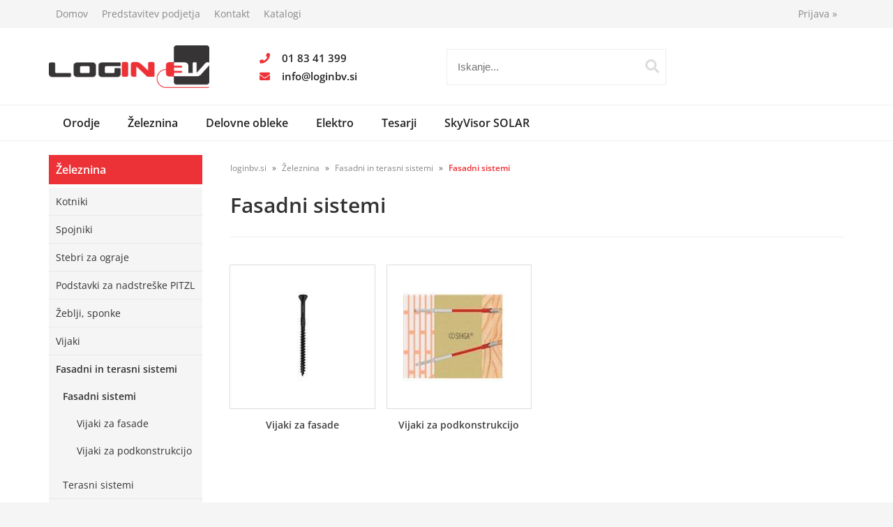

--- FILE ---
content_type: text/html; charset=utf-8
request_url: https://www.loginbv.si/katalog/146/fasadni-sistemi
body_size: 20905
content:

<!DOCTYPE html>
<html lang='sl' data-shoptype='B2B' data-skin='loginbv' data-userstatus='anonymous'>

<head><meta charset="UTF-8" />
    <meta name="viewport" content='width=device-width, initial-scale=1'/>
    <meta name='mobile-web-app-capable' content='yes'>
<meta name='apple-mobile-web-app-status-bar-style' content='black-translucent'>
<meta name='robots' content='index, follow' /><meta name='Googlebot' content='follow' /><meta name="fragment" content="!"><link rel="canonical" href="https://www.loginbv.si/katalog/146/fasadni-sistemi" />

    <!--[if IE]><meta http-equiv="X-UA-Compatible" content="IE=Edge" /><![endif]-->
    <style>@font-face{font-family:'Open Sans';font-style:normal;font-weight:300;src:url('/css/fonts/open-sans-v27-latin-ext_latin-300.eot');src:local(''),url('/css/fonts/open-sans-v27-latin-ext_latin-300.eot?#iefix') format('embedded-opentype'),url('/css/fonts/open-sans-v27-latin-ext_latin-300.woff2') format('woff2'),url('/css/fonts/open-sans-v27-latin-ext_latin-300.woff') format('woff'),url('/css/fonts/open-sans-v27-latin-ext_latin-300.ttf') format('truetype'),url('/css/fonts/open-sans-v27-latin-ext_latin-300.svg#OpenSans') format('svg')}@font-face{font-family:'Open Sans';font-style:normal;font-weight:500;src:url('/css/fonts/open-sans-v27-latin-ext_latin-500.eot');src:local(''),url('/css/fonts/open-sans-v27-latin-ext_latin-500.eot?#iefix') format('embedded-opentype'),url('/css/fonts/open-sans-v27-latin-ext_latin-500.woff2') format('woff2'),url('/css/fonts/open-sans-v27-latin-ext_latin-500.woff') format('woff'),url('/css/fonts/open-sans-v27-latin-ext_latin-500.ttf') format('truetype'),url('/css/fonts/open-sans-v27-latin-ext_latin-500.svg#OpenSans') format('svg')}@font-face{font-family:'Open Sans';font-style:normal;font-weight:400;src:url('/css/fonts/open-sans-v27-latin-ext_latin-regular.eot');src:local(''),url('/css/fonts/open-sans-v27-latin-ext_latin-regular.eot?#iefix') format('embedded-opentype'),url('/css/fonts/open-sans-v27-latin-ext_latin-regular.woff2') format('woff2'),url('/css/fonts/open-sans-v27-latin-ext_latin-regular.woff') format('woff'),url('/css/fonts/open-sans-v27-latin-ext_latin-regular.ttf') format('truetype'),url('/css/fonts/open-sans-v27-latin-ext_latin-regular.svg#OpenSans') format('svg')}@font-face{font-family:'Open Sans';font-style:normal;font-weight:600;src:url('/css/fonts/open-sans-v27-latin-ext_latin-600.eot');src:local(''),url('/css/fonts/open-sans-v27-latin-ext_latin-600.eot?#iefix') format('embedded-opentype'),url('/css/fonts/open-sans-v27-latin-ext_latin-600.woff2') format('woff2'),url('/css/fonts/open-sans-v27-latin-ext_latin-600.woff') format('woff'),url('/css/fonts/open-sans-v27-latin-ext_latin-600.ttf') format('truetype'),url('/css/fonts/open-sans-v27-latin-ext_latin-600.svg#OpenSans') format('svg')}@font-face{font-family:'Open Sans';font-style:normal;font-weight:700;src:url('/css/fonts/open-sans-v27-latin-ext_latin-700.eot');src:local(''),url('/css/fonts/open-sans-v27-latin-ext_latin-700.eot?#iefix') format('embedded-opentype'),url('/css/fonts/open-sans-v27-latin-ext_latin-700.woff2') format('woff2'),url('/css/fonts/open-sans-v27-latin-ext_latin-700.woff') format('woff'),url('/css/fonts/open-sans-v27-latin-ext_latin-700.ttf') format('truetype'),url('/css/fonts/open-sans-v27-latin-ext_latin-700.svg#OpenSans') format('svg')}@font-face{font-family:'Open Sans';font-style:normal;font-weight:800;src:url('/css/fonts/open-sans-v27-latin-ext_latin-800.eot');src:local(''),url('/css/fonts/open-sans-v27-latin-ext_latin-800.eot?#iefix') format('embedded-opentype'),url('/css/fonts/open-sans-v27-latin-ext_latin-800.woff2') format('woff2'),url('/css/fonts/open-sans-v27-latin-ext_latin-800.woff') format('woff'),url('/css/fonts/open-sans-v27-latin-ext_latin-800.ttf') format('truetype'),url('/css/fonts/open-sans-v27-latin-ext_latin-800.svg#OpenSans') format('svg')}</style><link href="/css/general?v=oxiBuRuXMVPx2A_JkTdsFLxtJCq60SIPHZCEwxXvfwM1" rel="stylesheet"/>

    <script>function docReady(fn){ if (document.readyState==="complete" || document.readyState==="interactive"){ setTimeout(fn,1); } else { document.addEventListener("DOMContentLoaded",fn); } }</script>
    <link rel='shortcut icon' href='/skin/loginbv/favicon.ico' /><!-- Global site tag (gtag.js) -->
                                    <script async src='https://www.googletagmanager.com/gtag/js?id=G-8LLNM56WHJ'></script>
                                    <script>
                                      window.dataLayer = window.dataLayer || [];
                                      function gtag(){dataLayer.push(arguments);}
                                      gtag('js', new Date());
                                      gtag('config', 'G-8LLNM56WHJ');
                                    </script><meta property="og:title" content="Fasadni sistemi - Fasadni in terasni sistemi - Železnina - veleprodaja elektro in tehničnega materiala" /><meta property="og:type" content="website" /><meta property="og:site_name" content="LOGIN BV d.o.o." /><meta property="og:url" content="https://www.loginbv.si/katalog/146/fasadni-sistemi" /><meta property="og:description" content="Smo zastopniki številnih priznanih podjetij, ponujamo Vam celovito ponudbo orodja in potrošnih materialov." /><title>
	Fasadni sistemi - Fasadni in terasni sistemi - Železnina - veleprodaja elektro in tehničnega materiala
</title><meta name="description" content="Smo zastopniki številnih priznanih podjetij, ponujamo Vam celovito ponudbo orodja in potrošnih materialov." /><meta name="keywords" content="Fasadni,sistemi,Fasadni,in,terasni,sistemi,Železnina" /></head>
<body id="Body1" class="bodyProducts">

<nav id='sidebar' style='display:none'>
<ul class='sidebarTop'></ul>
<ul class='headernav'></ul>
<ul id='sidebarCategories'><li><a Class='expandable' href='javascript:'></a><a class='toplevel hasChilds dynamic' href='/katalog/50/orodje' data-id='50' title='Orodje'>Orodje</a>
<ul><li><a Class='expandable' href='javascript:'></a><a class='hasChilds dynamic' href='/katalog/51/rocno-orodje' data-id='51' title='Ročno orodje'>Ročno orodje</a>
<ul><li><a Class='expandable' href='javascript:'></a><a class='hasChilds dynamic' href='/katalog/153/nastavki-biti' data-id='153' title='Nastavki-biti'>Nastavki-biti</a>
<ul><li><a href='/katalog/154/inox-nastavki' data-id='154' title='Inox nastavki'>Inox nastavki</a></li>
<li><a href='/katalog/168/nastavki-biti' data-id='168' title='Nastavki biti'>Nastavki biti</a></li>
</ul>
</li>
<li><a href='/katalog/170/oznacevalne-vrvice' data-id='170' title='Označevalne vrvice'>Označevalne vrvice</a></li>
<li><a href='/katalog/171/plosce-za-podkladanje' data-id='171' title='Plošče za podkladanje'>Plošče za podkladanje</a></li>
<li><a href='/katalog/363/izvijaci' data-id='363' title='Izvijači'>Izvijači</a></li>
</ul>
</li>
<li><a Class='expandable' href='javascript:'></a><a class='hasChilds dynamic' href='/katalog/54/mafell' data-id='54' title='Mafell'>Mafell</a>
<ul><li><a Class='expandable' href='javascript:'></a><a class='hasChilds dynamic' href='/katalog/282/zaganje' data-id='282' title='Žaganje'>Žaganje</a>
<ul><li><a href='/katalog/283/vbodna-zaga' data-id='283' title='Vbodna žaga'>Vbodna žaga</a></li>
<li><a href='/katalog/284/vodila-dodatki' data-id='284' title='Vodila, dodatki'>Vodila, dodatki</a></li>
<li><a href='/katalog/300/celilne-krozne-zage' data-id='300' title='Čelilne krožne žage'>Čelilne krožne žage</a></li>
<li><a href='/katalog/301/potopne-zage' data-id='301' title='Potopne žage'>Potopne žage</a></li>
<li><a href='/katalog/302/mobilni-samohodni-sistem' data-id='302' title='Mobilni samohodni sistem'>Mobilni samohodni sistem</a></li>
<li><a href='/katalog/303/rocne-krozne-zage-rez-lt-85mm' data-id='303' title='Ročne krožne žage rez &lt; 85mm'>Ročne krožne žage rez < 85mm</a></li>
<li><a href='/katalog/304/rocne-krozne-zage-rez-gt105mm' data-id='304' title='Ročne krožne žage rez &gt;105mm'>Ročne krožne žage rez >105mm</a></li>
<li><a href='/katalog/309/tesarske-verizne-zage' data-id='309' title='Tesarske verižne žage'>Tesarske verižne žage</a></li>
<li><a href='/katalog/312/prenosna-tracna-zaga' data-id='312' title='Prenosna tračna žaga'>Prenosna tračna žaga</a></li>
<li><a href='/katalog/314/mizne-univerzalne-potezne-zage' data-id='314' title='Mizne univerzalne potezne žage'>Mizne univerzalne potezne žage</a></li>
<li><a href='/katalog/315/zaga-za-izolacijo' data-id='315' title='Žaga za izolacijo'>Žaga za izolacijo</a></li>
</ul>
</li>
<li><a Class='expandable' href='javascript:'></a><a class='hasChilds dynamic' href='/katalog/316/vrtanje' data-id='316' title='Vrtanje'>Vrtanje</a>
<ul><li><a href='/katalog/317/moznicenje' data-id='317' title='Mozničenje'>Mozničenje</a></li>
<li><a href='/katalog/318/baterijski-vijacnik-vrtalnik' data-id='318' title='Baterijski vijačnik/vrtalnik'>Baterijski vijačnik/vrtalnik</a></li>
<li><a href='/katalog/319/stojalo-za-vrtanje' data-id='319' title='Stojalo za vrtanje'>Stojalo za vrtanje</a></li>
<li><a href='/katalog/320/tesarski-vrtalniki' data-id='320' title='Tesarski vrtalniki'>Tesarski vrtalniki</a></li>
<li><a href='/katalog/321/pribor-moznicenje' data-id='321' title='Pribor mozničenje'>Pribor mozničenje</a></li>
<li><a href='/katalog/322/pribor-za-vrtalnike' data-id='322' title='Pribor za vrtalnike'>Pribor za vrtalnike</a></li>
</ul>
</li>
<li><a href='/katalog/323/brusenje' data-id='323' title='Brušenje'>Brušenje</a></li>
<li><a href='/katalog/324/skobljanje' data-id='324' title='Skobljanje'>Skobljanje</a></li>
<li><a Class='expandable' href='javascript:'></a><a class='hasChilds dynamic' href='/katalog/325/rezkanje' data-id='325' title='Rezkanje'>Rezkanje</a>
<ul><li><a href='/katalog/326/lamelni-utorni-rezkar' data-id='326' title='Lamelni utorni rezkar'>Lamelni utorni rezkar</a></li>
<li><a href='/katalog/327/rocni-nadrezakar-lo-65' data-id='327' title='Ročni nadrezakar LO 65'>Ročni nadrezakar LO 65</a></li>
<li><a href='/katalog/328/utorni-rezkarji' data-id='328' title='Utorni rezkarji'>Utorni rezkarji</a></li>
<li><a href='/katalog/329/verizno-dleto-za-kljucavnice' data-id='329' title='Verižno dleto za ključavnice'>Verižno dleto za ključavnice</a></li>
<li><a href='/katalog/330/motorji-za-rezkarje' data-id='330' title='Motorji za rezkarje'>Motorji za rezkarje</a></li>
<li><a href='/katalog/331/rezalec-utorov-kfu' data-id='331' title='Rezalec utorov KFU'>Rezalec utorov KFU</a></li>
<li><a href='/katalog/332/tesarski-utorni-rezkar' data-id='332' title='Tesarski utorni rezkar'>Tesarski utorni rezkar</a></li>
<li><a href='/katalog/333/verizni-rezkar' data-id='333' title='Verižni rezkar'>Verižni rezkar</a></li>
<li><a href='/katalog/334/vodila-za-ls103' data-id='334' title='Vodila za LS103'>Vodila za LS103</a></li>
<li><a href='/katalog/335/strojni-rezkar-zaf' data-id='335' title='Strojni rezkar ZAF'>Strojni rezkar ZAF</a></li>
<li><a href='/katalog/387/celni-rezkar-pf-80' data-id='387' title='Čelni rezkar PF 80'>Čelni rezkar PF 80</a></li>
</ul>
</li>
<li><a href='/katalog/336/arunda-sablone' data-id='336' title='Arunda šablone'>Arunda šablone</a></li>
<li><a href='/katalog/337/industrijski-sesalci' data-id='337' title='Industrijski sesalci'>Industrijski sesalci</a></li>
<li><a Class='expandable' href='javascript:'></a><a class='hasChilds dynamic' href='/katalog/338/lepljenje-robnih-trakov' data-id='338' title='Lepljenje robnih trakov'>Lepljenje robnih trakov</a>
<ul><li><a href='/katalog/339/delovna-miza-bat' data-id='339' title='Delovna miza BAT'>Delovna miza BAT</a></li>
<li><a href='/katalog/340/naprava-za-robni-trak-hit-m' data-id='340' title='Naprava za robni trak HIT-M'>Naprava za robni trak HIT-M</a></li>
</ul>
</li>
</ul>
</li>
<li><a href='/katalog/102/pripomocki-za-tesarje' data-id='102' title='Pripomočki za tesarje'>Pripomočki za tesarje</a></li>
<li><a Class='expandable' href='javascript:'></a><a class='hasChilds dynamic' href='/katalog/135/tjep' data-id='135' title='Tjep'>Tjep</a>
<ul><li><a Class='expandable' href='javascript:'></a><a class='hasChilds dynamic' href='/katalog/19/zabijalne-pistole' data-id='19' title='Zabijalne pištole'>Zabijalne pištole</a>
<ul><li><a href='/katalog/20/zabijalne-pistole-na-zrak' data-id='20' title='Zabijalne pištole na zrak'>Zabijalne pištole na zrak</a></li>
<li><a Class='expandable' href='javascript:'></a><a class='hasChilds dynamic' href='/katalog/21/zabijalne-pistole-na-plin' data-id='21' title='Zabijalne pištole na plin'>Zabijalne pištole na plin</a>
<ul><li><a href='/katalog/134/plin-cistila' data-id='134' title='Plin, čistila'>Plin, čistila</a></li>
<li><a href='/katalog/141/zabijalne-pistole-na-plin' data-id='141' title='Zabijalne pištole na plin'>Zabijalne pištole na plin</a></li>
</ul>
</li>
<li><a href='/katalog/139/zabijalne-pistole-za-sponke' data-id='139' title='Zabijalne pištole za sponke'>Zabijalne pištole za sponke</a></li>
</ul>
</li>
<li><a Class='expandable' href='javascript:'></a><a class='hasChilds dynamic' href='/katalog/136/kompresorji-in-pribor' data-id='136' title='Kompresorji in pribor'>Kompresorji in pribor</a>
<ul><li><a href='/katalog/137/dodatki-za-kompresorje' data-id='137' title='Dodatki za kompresorje'>Dodatki za kompresorje</a></li>
<li><a href='/katalog/140/kompresorji' data-id='140' title='Kompresorji'>Kompresorji</a></li>
</ul>
</li>
</ul>
</li>
<li><a Class='expandable' href='javascript:'></a><a class='hasChilds dynamic' href='/katalog/156/svedri' data-id='156' title='Svedri'>Svedri</a>
<ul><li><a href='/katalog/157/svedri-za-beton-zidaki-ploscice-stresniki' data-id='157' title='Svedri za beton, zidaki, ploščice, strešniki'>Svedri za beton, zidaki, ploščice, strešniki</a></li>
<li><a href='/katalog/180/lesni-svedri' data-id='180' title='Lesni svedri'>Lesni svedri</a></li>
<li><a Class='expandable' href='javascript:'></a><a class='hasChilds dynamic' href='/katalog/384/zagini-listi' data-id='384' title='Žagini listi'>Žagini listi</a>
<ul><li><a href='/katalog/385/zagini-listi-za-vbodne-zage' data-id='385' title='Žagini listi za vbodne žage'>Žagini listi za vbodne žage</a></li>
<li><a href='/katalog/386/zagin-listi-za-sabljaste-zage' data-id='386' title='Žagin listi za sabljaste žage'>Žagin listi za sabljaste žage</a></li>
</ul>
</li>
</ul>
</li>
<li><a href='/katalog/163/vezalniki-rezalniki-za-zelezo' data-id='163' title='Vezalniki, rezalniki za železo'>Vezalniki, rezalniki za železo</a></li>
<li><a href='/katalog/177/graule-zage' data-id='177' title='Graule žage'>Graule žage</a></li>
<li><a Class='expandable' href='javascript:'></a><a class='hasChilds dynamic' href='/katalog/178/sablone-za-lastovicje-repe' data-id='178' title='Šablone za lastovičje repe'>Šablone za lastovičje repe</a>
<ul><li><a href='/katalog/179/ligna-tools' data-id='179' title='Ligna tools'>Ligna tools</a></li>
</ul>
</li>
<li><a Class='expandable' href='javascript:'></a><a class='hasChilds dynamic' href='/katalog/353/predvleke' data-id='353' title='Predvleke'>Predvleke</a>
<ul><li><a href='/katalog/354/predvleke-iz-steklenih-vlaken' data-id='354' title='Predvleke iz steklenih vlaken'>Predvleke iz steklenih vlaken</a></li>
<li><a href='/katalog/355/sredstva-za-lazjo-vleko' data-id='355' title='Sredstva za lažjo vleko'>Sredstva za lažjo vleko</a></li>
<li><a href='/katalog/356/instalacijske-predvleke' data-id='356' title='Inštalacijske predvleke'>Inštalacijske predvleke</a></li>
<li><a href='/katalog/358/palice' data-id='358' title='Palice'>Palice</a></li>
<li><a href='/katalog/362/seti-za-popravila-rez-deli' data-id='362' title='Seti za popravila, rez. deli'>Seti za popravila, rez. deli</a></li>
</ul>
</li>
<li><a href='/katalog/357/kompleti-kovcki' data-id='357' title='Kompleti-kovčki'>Kompleti-kovčki</a></li>
<li><a href='/katalog/359/sistem-za-odvijanje-kablov' data-id='359' title='Sistem za odvijanje kablov'>Sistem za odvijanje kablov</a></li>
<li><a href='/katalog/376/orodje-za-delo-z-izolacijo' data-id='376' title='Orodje za delo z izolacijo'>Orodje za delo z izolacijo</a></li>
<li><a Class='expandable' href='javascript:'></a><a class='hasChilds dynamic' href='/katalog/389/max' data-id='389' title='MAX'>MAX</a>
<ul><li><a href='/katalog/390/zabijalni-aparati-8bar' data-id='390' title='Zabijalni aparati 8bar'>Zabijalni aparati 8bar</a></li>
</ul>
</li>
<li><a href='/katalog/391/qbrick-kovcki-predali' data-id='391' title='Qbrick kovčki, predali'>Qbrick kovčki, predali</a></li>
</ul>
</li>
<li><a Class='expandable on' href='javascript:'></a><a class='toplevel hasChilds dynamic on' href='/katalog/63/zeleznina' data-id='63' title='Železnina'>Železnina</a>
<ul class='expand'><li><a href='/katalog/13/kotniki' data-id='13' title='Kotniki'>Kotniki</a></li>
<li><a href='/katalog/99/spojniki' data-id='99' title='Spojniki'>Spojniki</a></li>
<li><a href='/katalog/100/stebri-za-ograje' data-id='100' title='Stebri za ograje'>Stebri za ograje</a></li>
<li><a href='/katalog/101/podstavki-za-nadstreske-pitzl' data-id='101' title='Podstavki za nadstreške PITZL'>Podstavki za nadstreške PITZL</a></li>
<li><a Class='expandable' href='javascript:'></a><a class='hasChilds dynamic' href='/katalog/116/zeblji-sponke' data-id='116' title='Žeblji, sponke'>Žeblji, sponke</a>
<ul><li><a href='/katalog/117/sponke' data-id='117' title='Sponke'>Sponke</a></li>
<li><a Class='expandable' href='javascript:'></a><a class='hasChilds dynamic' href='/katalog/129/zeblji-v-kolutu-vezava-zica' data-id='129' title='Žeblji v kolutu vezava žica'>Žeblji v kolutu vezava žica</a>
<ul><li><a href='/katalog/131/brez-zascite' data-id='131' title='Brez zaščite'>Brez zaščite</a></li>
<li><a href='/katalog/132/vroce-cinkani' data-id='132' title='Vroče cinkani'>Vroče cinkani</a></li>
<li><a href='/katalog/133/galvansko-cinkani' data-id='133' title='Galvansko cinkani'>Galvansko cinkani</a></li>
</ul>
</li>
<li><a href='/katalog/130/zeblji-vezava-papir' data-id='130' title='Žeblji vezava papir'>Žeblji vezava papir</a></li>
<li><a href='/katalog/138/zeblji-vezava-plastika' data-id='138' title='Žeblji vezava plastika'>Žeblji vezava plastika</a></li>
</ul>
</li>
<li><a Class='expandable' href='javascript:'></a><a class='hasChilds dynamic' href='/katalog/142/vijaki' data-id='142' title='Vijaki'>Vijaki</a>
<ul><li><a Class='expandable' href='javascript:'></a><a class='hasChilds dynamic' href='/katalog/1/lesni-vijaki' data-id='1' title='Lesni vijaki'>Lesni vijaki</a>
<ul><li><a href='/katalog/15/lesni-vijaki-terox' data-id='15' title='Lesni vijaki Terox'>Lesni vijaki Terox</a></li>
<li><a href='/katalog/103/lesni-vijaki-agblue' data-id='103' title='Lesni vijaki AGBlue'>Lesni vijaki AGBlue</a></li>
<li><a href='/katalog/144/vijaki-za-kotnike' data-id='144' title='Vijaki za kotnike'>Vijaki za kotnike</a></li>
<li><a href='/katalog/147/distancni-vijaki' data-id='147' title='Distančni vijaki'>Distančni vijaki</a></li>
<li><a href='/katalog/151/lesni-vijaki-polna-glava' data-id='151' title='Lesni vijaki polna glava'>Lesni vijaki polna glava</a></li>
<li><a href='/katalog/152/inox-lesni-vijaki' data-id='152' title='Inox lesni vijaki'>Inox lesni vijaki</a></li>
<li><a href='/katalog/172/vijaki-za-izolacijo-dvojni-navoj' data-id='172' title='Vijaki za izolacijo; dvojni navoj'>Vijaki za izolacijo; dvojni navoj</a></li>
<li><a href='/katalog/173/lesni-vijaki-vgrezna-glava' data-id='173' title='Lesni vijaki vgrezna glava'>Lesni vijaki vgrezna glava</a></li>
<li><a href='/katalog/181/konstrux-vijaki' data-id='181' title='KonstruX vijaki'>KonstruX vijaki</a></li>
<li><a href='/katalog/388/vijaki-dag' data-id='388' title='Vijaki DAG'>Vijaki DAG</a></li>
</ul>
</li>
<li><a href='/katalog/108/vijaki-za-beton' data-id='108' title='Vijaki za beton'>Vijaki za beton</a></li>
<li><a href='/katalog/143/samovrezni-vijaki' data-id='143' title='Samovrezni vijaki'>Samovrezni vijaki</a></li>
<li><a Class='expandable' href='javascript:'></a><a class='hasChilds dynamic' href='/katalog/159/navojne-palice' data-id='159' title='Navojne palice'>Navojne palice</a>
<ul><li><a href='/katalog/158/navojne-palice-din-976-48' data-id='158' title='Navojne palice DIN 976 4.8'>Navojne palice DIN 976 4.8</a></li>
<li><a href='/katalog/160/navojne-palice-din976-88' data-id='160' title='Navojne palice DIN976 8.8'>Navojne palice DIN976 8.8</a></li>
</ul>
</li>
</ul>
</li>
<li><a Class='expandable on' href='javascript:'></a><a class='hasChilds dynamic on' href='/katalog/145/fasadni-in-terasni-sistemi' data-id='145' title='Fasadni in terasni sistemi'>Fasadni in terasni sistemi</a>
<ul class='expand'><li><a Class='expandable on selected' href='javascript:'></a><a class='hasChilds dynamic on selected' href='/katalog/146/fasadni-sistemi' data-id='146' title='Fasadni sistemi'>Fasadni sistemi</a>
<ul class='expand'><li><a href='/katalog/14/vijaki-za-fasade' data-id='14' title='Vijaki za fasade'>Vijaki za fasade</a></li>
<li><a href='/katalog/155/vijaki-za-podkonstrukcijo' data-id='155' title='Vijaki za podkonstrukcijo'>Vijaki za podkonstrukcijo</a></li>
</ul>
</li>
<li><a Class='expandable' href='javascript:'></a><a class='hasChilds dynamic' href='/katalog/148/terasni-sistemi' data-id='148' title='Terasni sistemi'>Terasni sistemi</a>
<ul><li><a href='/katalog/149/vijaki-za-terase' data-id='149' title='Vijaki za terase'>Vijaki za terase</a></li>
<li><a href='/katalog/169/podkonstrukcija' data-id='169' title='Podkonstrukcija'>Podkonstrukcija</a></li>
</ul>
</li>
</ul>
</li>
<li><a href='/katalog/150/t-spojniki' data-id='150' title='T-Spojniki'>T-Spojniki</a></li>
<li><a href='/katalog/161/podlozke' data-id='161' title='Podložke'>Podložke</a></li>
<li><a href='/katalog/379/zidni-vlozki' data-id='379' title='Zidni vložki'>Zidni vložki</a></li>
<li><a href='/katalog/383/matice' data-id='383' title='Matice'>Matice</a></li>
<li><a href='/katalog/393/kleparski-vijaki' data-id='393' title='Kleparski vijaki'>Kleparski vijaki</a></li>
</ul>
</li>
<li><a Class='expandable' href='javascript:'></a><a class='toplevel hasChilds dynamic' href='/katalog/68/delovne-obleke' data-id='68' title='Delovne obleke'>Delovne obleke</a>
<ul><li><a Class='expandable' href='javascript:'></a><a class='hasChilds dynamic' href='/katalog/9/osebna-varovalna-zascitna-oprema' data-id='9' title='Osebna varovalna-zaščitna oprema'>Osebna varovalna-zaščitna oprema</a>
<ul><li><a href='/katalog/10/varnostni-pasovi' data-id='10' title='Varnostni pasovi'>Varnostni pasovi</a></li>
<li><a href='/katalog/18/delovni-cevlji' data-id='18' title='Delovni čevlji'>Delovni čevlji</a></li>
<li><a href='/katalog/104/delovne-rokavice' data-id='104' title='Delovne rokavice'>Delovne rokavice</a></li>
<li><a href='/katalog/105/varnostne-celade' data-id='105' title='Varnostne čelade'>Varnostne čelade</a></li>
<li><a href='/katalog/106/ocala' data-id='106' title='Očala'>Očala</a></li>
</ul>
</li>
<li><a Class='expandable' href='javascript:'></a><a class='hasChilds dynamic' href='/katalog/69/delovna-obleka-za-varilce' data-id='69' title='Delovna obleka za varilce'>Delovna obleka za varilce</a>
<ul><li><a href='/katalog/70/jakna-za-varilce' data-id='70' title='Jakna za varilce'>Jakna za varilce</a></li>
<li><a href='/katalog/75/hlace-za-varjenje' data-id='75' title='Hlače za varjenje'>Hlače za varjenje</a></li>
</ul>
</li>
<li><a href='/katalog/71/jakne' data-id='71' title='Jakne'>Jakne</a></li>
<li><a Class='expandable' href='javascript:'></a><a class='hasChilds dynamic' href='/katalog/72/obrt' data-id='72' title='Obrt'>Obrt</a>
<ul><li><a href='/katalog/77/delovne-hlace-iz-jeansa' data-id='77' title='Delovne hlače iz Jeansa'>Delovne hlače iz Jeansa</a></li>
<li><a href='/katalog/81/delovne-hlace-raztegljive' data-id='81' title='Delovne hlače raztegljive'>Delovne hlače raztegljive</a></li>
<li><a href='/katalog/83/delovne-hlace' data-id='83' title='Delovne hlače'>Delovne hlače</a></li>
<li><a href='/katalog/92/delovne-hlace-na-naramnice' data-id='92' title='Delovne hlače na naramnice'>Delovne hlače na naramnice</a></li>
</ul>
</li>
<li><a Class='expandable' href='javascript:'></a><a class='hasChilds dynamic' href='/katalog/73/visoko-vidljiva-oblacila' data-id='73' title='Visoko vidljiva oblačila'>Visoko vidljiva oblačila</a>
<ul><li><a href='/katalog/74/jakne-majice-puloverji-hi-vis' data-id='74' title='Jakne, majice, puloverji Hi-Vis'>Jakne, majice, puloverji Hi-Vis</a></li>
<li><a href='/katalog/80/delovna-hlace-raztegljive-hi-vis' data-id='80' title='Delovna hlače raztegljive Hi-Vis'>Delovna hlače raztegljive Hi-Vis</a></li>
<li><a href='/katalog/88/delovne-hlace-hi-vis' data-id='88' title='Delovne hlače Hi-Vis'>Delovne hlače Hi-Vis</a></li>
</ul>
</li>
<li><a Class='expandable' href='javascript:'></a><a class='hasChilds dynamic' href='/katalog/78/delovna-oblacila-za-pleskarje' data-id='78' title='Delovna oblačila za pleskarje'>Delovna oblačila za pleskarje</a>
<ul><li><a href='/katalog/79/delovne-hlace-za-pleskarje' data-id='79' title='Delovne hlače za pleskarje'>Delovne hlače za pleskarje</a></li>
</ul>
</li>
<li><a Class='expandable' href='javascript:'></a><a class='hasChilds dynamic' href='/katalog/84/servisna-oblacila' data-id='84' title='Servisna oblačila'>Servisna oblačila</a>
<ul><li><a href='/katalog/76/servisne-delovne-hlace' data-id='76' title='Servisne delovne hlače'>Servisne delovne hlače</a></li>
<li><a href='/katalog/85/servisne-hlace-raztegljive' data-id='85' title='Servisne hlače raztegljive'>Servisne hlače raztegljive</a></li>
<li><a href='/katalog/93/servisne-delovne-hlace-na-naramnice' data-id='93' title='Servisne delovne hlače na naramnice'>Servisne delovne hlače na naramnice</a></li>
<li><a href='/katalog/94/pajac-obleka-servis' data-id='94' title='Pajac obleka servis'>Pajac obleka servis</a></li>
</ul>
</li>
<li><a Class='expandable' href='javascript:'></a><a class='hasChilds dynamic' href='/katalog/86/zenske-delovne-obleke' data-id='86' title='Ženske delovne obleke'>Ženske delovne obleke</a>
<ul><li><a href='/katalog/82/zenske-pleskarske-hlace' data-id='82' title='Ženske pleskarske hlače'>Ženske pleskarske hlače</a></li>
<li><a href='/katalog/87/zenske-delovne-hlace' data-id='87' title='Ženske delovne hlače'>Ženske delovne hlače</a></li>
<li><a href='/katalog/96/zenske-jope-majice' data-id='96' title='Ženske jope, majice'>Ženske jope, majice</a></li>
</ul>
</li>
<li><a href='/katalog/89/shell-in-vodoodporna-oblacila' data-id='89' title='Shell in vodoodporna oblačila'>Shell in vodoodporna oblačila</a></li>
<li><a href='/katalog/90/spodnje-perilo' data-id='90' title='Spodnje perilo'>Spodnje perilo</a></li>
<li><a href='/katalog/91/zimska-oblacila' data-id='91' title='Zimska oblačila'>Zimska oblačila</a></li>
<li><a href='/katalog/95/puloverji-in-majice' data-id='95' title='Puloverji in majice'>Puloverji in majice</a></li>
<li><a href='/katalog/97/flisi' data-id='97' title='Flisi'>Flisi</a></li>
<li><a href='/katalog/98/kape-pasovi-dodatki' data-id='98' title='Kape, pasovi, dodatki'>Kape, pasovi, dodatki</a></li>
<li><a href='/katalog/395/exoskeleton' data-id='395' title='Exoskeleton'>Exoskeleton</a></li>
</ul>
</li>
<li><a Class='expandable' href='javascript:'></a><a class='toplevel hasChilds dynamic' href='/katalog/366/elektro' data-id='366' title='Elektro'>Elektro</a>
<ul><li><a Class='expandable' href='javascript:'></a><a class='hasChilds dynamic' href='/katalog/2/razsvetljava' data-id='2' title='Razsvetljava'>Razsvetljava</a>
<ul><li><a href='/katalog/40/led-svetila' data-id='40' title='Led svetila'>Led svetila</a></li>
<li><a href='/katalog/364/svetilke-ostalo' data-id='364' title='Svetilke ostalo'>Svetilke ostalo</a></li>
<li><a href='/katalog/382/cestne-svetilke' data-id='382' title='Cestne svetilke'>Cestne svetilke</a></li>
</ul>
</li>
<li><a href='/katalog/3/stevci' data-id='3' title='Števci'>Števci</a></li>
<li><a Class='expandable' href='javascript:'></a><a class='hasChilds dynamic' href='/katalog/6/elektricno-talno-gretje' data-id='6' title='Električno talno gretje'>Električno talno gretje</a>
<ul><li><a href='/katalog/4/grelni-kabli-vcdr' data-id='4' title='Grelni kabli VCDR'>Grelni kabli VCDR</a></li>
<li><a href='/katalog/5/grelni-kabli-vcd' data-id='5' title='Grelni kabli VCD'>Grelni kabli VCD</a></li>
<li><a href='/katalog/7/upravljanje-termostati-avtomatika' data-id='7' title='Upravljanje, termostati, avtomatika'>Upravljanje, termostati, avtomatika</a></li>
<li><a href='/katalog/8/samoregulirni-grelni-kabli' data-id='8' title='Samoregulirni grelni kabli'>Samoregulirni grelni kabli</a></li>
<li><a href='/katalog/11/grelni-kabli-dvorisca-dovoze' data-id='11' title='Grelni kabli dvorišča, dovoze'>Grelni kabli dvorišča, dovoze</a></li>
<li><a href='/katalog/12/grelne-mreze' data-id='12' title='Grelne mreže'>Grelne mreže</a></li>
<li><a href='/katalog/370/pripomocki-za-montazo' data-id='370' title='Pripomočki za montažo'>Pripomočki za montažo</a></li>
</ul>
</li>
<li><a Class='expandable' href='javascript:'></a><a class='hasChilds dynamic' href='/katalog/24/odklopniki-varovalke-pribor' data-id='24' title='Odklopniki, varovalke, pribor,...'>Odklopniki, varovalke, pribor,...</a>
<ul><li><a href='/katalog/23/instalacijski-odklopniki' data-id='23' title='Inštalacijski odklopniki'>Inštalacijski odklopniki</a></li>
<li><a href='/katalog/48/varovalcni-locilniki' data-id='48' title='Varovalčni ločilniki'>Varovalčni ločilniki</a></li>
<li><a href='/katalog/58/sponke-distancniki-pribor' data-id='58' title='Sponke, distančniki, pribor'>Sponke, distančniki, pribor</a></li>
<li><a href='/katalog/60/svetlobne-in-zvoncne-naprave' data-id='60' title='Svetlobne in zvončne naprave'>Svetlobne in zvončne naprave</a></li>
<li><a href='/katalog/369/zbiralke' data-id='369' title='Zbiralke'>Zbiralke</a></li>
</ul>
</li>
<li><a Class='expandable' href='javascript:'></a><a class='hasChilds dynamic' href='/katalog/26/razdelilne-omare' data-id='26' title='Razdelilne omare'>Razdelilne omare</a>
<ul><li><a href='/katalog/27/podometne-razdelilne-omare' data-id='27' title='Podometne razdelilne omare'>Podometne razdelilne omare</a></li>
<li><a href='/katalog/36/zidne-omare-argenta' data-id='36' title='Zidne omare Argenta'>Zidne omare Argenta</a></li>
<li><a href='/katalog/37/prostostojece-omare-big' data-id='37' title='Prostostoječe omare BIG'>Prostostoječe omare BIG</a></li>
<li><a href='/katalog/46/nadometne-pvc-omare' data-id='46' title='Nadometne PVC omare'>Nadometne PVC omare</a></li>
<li><a href='/katalog/47/vticna-gnezda' data-id='47' title='Vtična gnezda'>Vtična gnezda</a></li>
<li><a href='/katalog/49/omare-za-merilna-mesta' data-id='49' title='Omare za merilna mesta'>Omare za merilna mesta</a></li>
</ul>
</li>
<li><a Class='expandable' href='javascript:'></a><a class='hasChilds dynamic' href='/katalog/28/releji' data-id='28' title='Releji'>Releji</a>
<ul><li><a href='/katalog/29/casovni-releji' data-id='29' title='Časovni releji'>Časovni releji</a></li>
<li><a href='/katalog/56/casovna-stikala-in-astroloska' data-id='56' title='Časovna stikala in astrološka'>Časovna stikala in astrološka</a></li>
<li><a href='/katalog/57/senzorji' data-id='57' title='Senzorji'>Senzorji</a></li>
<li><a href='/katalog/59/preklopni-releji' data-id='59' title='Preklopni releji'>Preklopni releji</a></li>
</ul>
</li>
<li><a Class='expandable' href='javascript:'></a><a class='hasChilds dynamic' href='/katalog/32/komunikacijska-oprema' data-id='32' title='Komunikacijska oprema'>Komunikacijska oprema</a>
<ul><li><a href='/katalog/33/komunikacijske-omare' data-id='33' title='Komunikacijske omare'>Komunikacijske omare</a></li>
<li><a href='/katalog/34/pribor-za-komunikacijske-omare' data-id='34' title='Pribor za komunikacijske omare'>Pribor za komunikacijske omare</a></li>
</ul>
</li>
<li><a href='/katalog/35/napajalniki' data-id='35' title='Napajalniki'>Napajalniki</a></li>
<li><a href='/katalog/38/prenapetostna-zascita' data-id='38' title='Prenapetostna zaščita'>Prenapetostna zaščita</a></li>
<li><a href='/katalog/41/signalno-stikalni-elementi' data-id='41' title='Signalno stikalni elementi'>Signalno stikalni elementi</a></li>
<li><a Class='expandable' href='javascript:'></a><a class='hasChilds dynamic' href='/katalog/42/razvodni-sistem' data-id='42' title='Razvodni sistem'>Razvodni sistem</a>
<ul><li><a Class='expandable' href='javascript:'></a><a class='hasChilds dynamic' href='/katalog/25/parapetni-in-instalacijski-kanali' data-id='25' title='Parapetni in inštalacijski kanali'>Parapetni in inštalacijski kanali</a>
<ul><li><a href='/katalog/22/parapetni-kanali' data-id='22' title='Parapetni kanali'>Parapetni kanali</a></li>
</ul>
</li>
<li><a href='/katalog/43/nadometne-doze' data-id='43' title='Nadometne doze'>Nadometne doze</a></li>
<li><a href='/katalog/360/podometne-doze' data-id='360' title='Podometne doze'>Podometne doze</a></li>
<li><a href='/katalog/361/talne-doze' data-id='361' title='Talne doze'>Talne doze</a></li>
</ul>
</li>
<li><a Class='expandable' href='javascript:'></a><a class='hasChilds dynamic' href='/katalog/44/stikala-in-vticnice' data-id='44' title='Stikala in vtičnice'>Stikala in vtičnice</a>
<ul><li><a href='/katalog/45/industrija' data-id='45' title='Industrija'>Industrija</a></li>
<li><a href='/katalog/55/termostati' data-id='55' title='Termostati'>Termostati</a></li>
<li><a href='/katalog/365/stikala-in-vticnice' data-id='365' title='Stikala in vtičnice'>Stikala in vtičnice</a></li>
<li><a href='/katalog/368/kontrola-dostopa' data-id='368' title='Kontrola dostopa'>Kontrola dostopa</a></li>
</ul>
</li>
</ul>
</li>
<li><a Class='expandable' href='javascript:'></a><a class='toplevel hasChilds dynamic' href='/katalog/367/tesarji' data-id='367' title='Tesarji'>Tesarji</a>
<ul><li><a Class='expandable' href='javascript:'></a><a class='hasChilds dynamic' href='/katalog/109/folije-in-dodatki' data-id='109' title='Folije in dodatki'>Folije in dodatki</a>
<ul><li><a href='/katalog/110/slemenski-in-kapni-elementi' data-id='110' title='Slemenski in kapni elementi'>Slemenski in kapni elementi</a></li>
<li><a href='/katalog/111/lepilni-trakovi' data-id='111' title='Lepilni trakovi'>Lepilni trakovi</a></li>
<li><a href='/katalog/112/dimniske-obrobe' data-id='112' title='Dimniške obrobe'>Dimniške obrobe</a></li>
<li><a href='/katalog/113/stresne-paroprepustne-folije' data-id='113' title='Strešne paroprepustne folije'>Strešne paroprepustne folije</a></li>
<li><a href='/katalog/114/fasadna-folija' data-id='114' title='Fasadna folija'>Fasadna folija</a></li>
<li><a href='/katalog/115/notranje-folije' data-id='115' title='Notranje folije'>Notranje folije</a></li>
</ul>
</li>
<li><a Class='expandable' href='javascript:'></a><a class='hasChilds dynamic' href='/katalog/174/lepila-silikoni-montazna-pena' data-id='174' title='Lepila, silikoni, montažna pena'>Lepila, silikoni, montažna pena</a>
<ul><li><a href='/katalog/175/montazna-pena' data-id='175' title='Montažna pena'>Montažna pena</a></li>
<li><a href='/katalog/176/silikoni-lepila' data-id='176' title='Silikoni, lepila'>Silikoni, lepila</a></li>
</ul>
</li>
</ul>
</li>
<li><a Class='expandable' href='javascript:'></a><a class='toplevel hasChilds dynamic' href='/katalog/371/skyvisor-solar' data-id='371' title='SkyVisor SOLAR'>SkyVisor SOLAR</a>
<ul><li><a href='/katalog/392/droni' data-id='392' title='Droni'>Droni</a></li>
<li><a href='/katalog/394/skyvisor-solar' data-id='394' title='SkyVisor SOLAR'>SkyVisor SOLAR</a></li>
</ul>
</li>
</ul><script>
                                docReady(function () {
                                $('ul#sidebarCategories li .expandable').click(function () {
                                    var ulElement = $(this).parent().find('ul:first');
                                    if (ulElement.is(':visible')) {
                                        $(this).removeClass('on').next().removeClass('on');
                                    } else {
                                        $(this).addClass('on').next().addClass('on');
                                    }
                                    ulElement.slideToggle('fast');
                                    return false;
                                }).parent().find('ul:first:not(.expand)').hide();
                                $.each($('ul#sidebarCategories>li.on.toplevel>ul.expand'), function () {
                                    $(this).show();
                                });
                                });
                            </script>
<ul class='sidebarBottom'></ul>
</nav>
<div id='pageBody'>


<div class='contentOverlay'></div>
<div id='bottombar' class='contact'>
    <div class='top'>
        <a class='close' href='javascript:' aria-label='Zapri'></a>
    </div>
    
</div>

<header>
    

<div class="headerBar">
    <div class="headerContainer">
        <nav>
            <ul>
                <li><a href="/">Domov</a></li>
                <li><a href="/content.aspx?id=1">Predstavitev podjetja</a></li>
                <li><a href="/content.aspx?id=2">Kontakt</a></li>
                <li><a href="/content.aspx?id=5">Katalogi</a></li>
            </ul>
        </nav>
        <div id='user-nav' class='hide'>
            <a href='/login.aspx' id='header-login'>Prijava <span>»</span></a>
        </div>
    </div>
</div>
<div class="headerContainer main">
    <label for='toggleSidebar'><input type='checkbox' id='toggleSidebar' class='nav-trigger' aria-hidden='true' tabindex='-1' style='display:none' /><span></span><span></span><span></span></label>
    <ul class="headerInfo">
        <li><i class="fas fa-phone fa-fw" aria-hidden="true"></i><a href='tel:018341399'>01 83 41 399</a></li>
        <li><i class="fas fa-envelope fa-fw" aria-hidden="true"></i><a href='#' onmouseover="this.href='mai' + 'lto:' + 'info' + String.fromCharCode(64) + 'loginbv.si'">info<at></at>loginbv.si</a></li>
    </ul>
    
    <span id='freeShipping'><b>Brezplačna dostava</b> za naročila nad <b class='amount'>120 €</b>.</span>
    
<div id='search' class='hide'>
    <input type='text' autocomplete='off' maxlength='40' inputmode='search' />
    <a href='javascript:' title='Iskanje'><i class='fas fa-search'></i></a>    
</div>

<script>
// <!--
docReady(function() {
    $('#search').find('a').click(function () {
        var obj = $('#search input[type=text]');
        if ((obj.val() == '') || (obj.val() == obj.attr('placeholder'))) return false;
        var needsReload = getParam('search');
        document.location = "/products.aspx?view=search#!search=" + encodeURIComponent(obj.val());
        if (needsReload) location.reload();
    });
    $('#search input[type=text]').keypress(function (e) {
        if (e.which == 13) {
            e.preventDefault();
            $(this).parent().find('a').click();
        }
    });
    $('#search input').attr('placeholder', sSearchTip);



    $('#search input').autocomplete({
        serviceUrl: '/v2/getAjaxSearchResults.ashx',
        minChars: 3,
        triggerSelectOnValidInput: false,
        preserveInput: true,
        groupBy: 'category',
        formatResult: _formatResult,
        onSearchError: function (query, jqXHR, textStatus, errorThrown) {},
        onSelect: function (suggestion) {
            document.location = suggestion.data.url;
        }
    });
    
    function _formatResult(suggestion, currentValue) {
        //console.dir(suggestion);
        if (!currentValue) {
            return suggestion.value;
        }

        var utils = (function () {
            return {
                escapeRegExChars: function (value) {
                    return value.replace(/[|\\{}()[\]^$+*?.]/g, "\\$&");
                },
                createNode: function (containerClass) {
                    var div = document.createElement('div');
                    div.className = containerClass;
                    div.style.position = 'absolute';
                    div.style.display = 'none';
                    return div;
                }
            };
        }());

        var pattern = new RegExp("(" + currentValue.trim().split(" ").join("|") + ")", "gi");
        return suggestion.data.html.replace("[VALUE]", suggestion.value.replace(new RegExp(pattern, 'gi'), '<strong>$1<\/strong>'));
    };


});
// -->
</script>

    <a href='/' id='homelink'></a>
</div>
<div class="headerCategoriesWrapper">
    <nav id='headerCategories' class='hide'><ul><li><a class='toplevel hasChilds on' href='/katalog/50/orodje' data-id='50' title='Orodje'>Orodje</a>
<ul><li><a class='hasChilds' href='/katalog/51/rocno-orodje' data-id='51' title='Ročno orodje'>Ročno orodje</a></li>
<li><a class='hasChilds on' href='/katalog/54/mafell' data-id='54' title='Mafell'>Mafell</a></li>
<li><a href='/katalog/102/pripomocki-za-tesarje' data-id='102' title='Pripomočki za tesarje'>Pripomočki za tesarje</a></li>
<li><a class='hasChilds' href='/katalog/135/tjep' data-id='135' title='Tjep'>Tjep</a></li>
<li><a class='hasChilds' href='/katalog/156/svedri' data-id='156' title='Svedri'>Svedri</a></li>
<li><a href='/katalog/163/vezalniki-rezalniki-za-zelezo' data-id='163' title='Vezalniki, rezalniki za železo'>Vezalniki, rezalniki za železo</a></li>
<li><a href='/katalog/177/graule-zage' data-id='177' title='Graule žage'>Graule žage</a></li>
<li><a class='hasChilds' href='/katalog/178/sablone-za-lastovicje-repe' data-id='178' title='Šablone za lastovičje repe'>Šablone za lastovičje repe</a></li>
<li><a class='hasChilds' href='/katalog/353/predvleke' data-id='353' title='Predvleke'>Predvleke</a></li>
<li><a href='/katalog/357/kompleti-kovcki' data-id='357' title='Kompleti-kovčki'>Kompleti-kovčki</a></li>
<li><a href='/katalog/359/sistem-za-odvijanje-kablov' data-id='359' title='Sistem za odvijanje kablov'>Sistem za odvijanje kablov</a></li>
<li><a href='/katalog/376/orodje-za-delo-z-izolacijo' data-id='376' title='Orodje za delo z izolacijo'>Orodje za delo z izolacijo</a></li>
<li><a class='hasChilds' href='/katalog/389/max' data-id='389' title='MAX'>MAX</a></li>
<li><a href='/katalog/391/qbrick-kovcki-predali' data-id='391' title='Qbrick kovčki, predali'>Qbrick kovčki, predali</a></li>
</ul>
</li>
<li><a class='toplevel hasChilds' href='/katalog/63/zeleznina' data-id='63' title='Železnina'>Železnina</a>
<ul><li><a href='/katalog/13/kotniki' data-id='13' title='Kotniki'>Kotniki</a></li>
<li><a href='/katalog/99/spojniki' data-id='99' title='Spojniki'>Spojniki</a></li>
<li><a href='/katalog/100/stebri-za-ograje' data-id='100' title='Stebri za ograje'>Stebri za ograje</a></li>
<li><a href='/katalog/101/podstavki-za-nadstreske-pitzl' data-id='101' title='Podstavki za nadstreške PITZL'>Podstavki za nadstreške PITZL</a></li>
<li><a class='hasChilds' href='/katalog/116/zeblji-sponke' data-id='116' title='Žeblji, sponke'>Žeblji, sponke</a></li>
<li><a class='hasChilds' href='/katalog/142/vijaki' data-id='142' title='Vijaki'>Vijaki</a></li>
<li><a class='hasChilds' href='/katalog/145/fasadni-in-terasni-sistemi' data-id='145' title='Fasadni in terasni sistemi'>Fasadni in terasni sistemi</a></li>
<li><a href='/katalog/150/t-spojniki' data-id='150' title='T-Spojniki'>T-Spojniki</a></li>
<li><a href='/katalog/161/podlozke' data-id='161' title='Podložke'>Podložke</a></li>
<li><a href='/katalog/379/zidni-vlozki' data-id='379' title='Zidni vložki'>Zidni vložki</a></li>
<li><a href='/katalog/383/matice' data-id='383' title='Matice'>Matice</a></li>
<li><a href='/katalog/393/kleparski-vijaki' data-id='393' title='Kleparski vijaki'>Kleparski vijaki</a></li>
</ul>
</li>
<li><a class='toplevel hasChilds' href='/katalog/68/delovne-obleke' data-id='68' title='Delovne obleke'>Delovne obleke</a>
<ul><li><a class='hasChilds' href='/katalog/9/osebna-varovalna-zascitna-oprema' data-id='9' title='Osebna varovalna-zaščitna oprema'>Osebna varovalna-zaščitna oprema</a></li>
<li><a class='hasChilds' href='/katalog/69/delovna-obleka-za-varilce' data-id='69' title='Delovna obleka za varilce'>Delovna obleka za varilce</a></li>
<li><a href='/katalog/71/jakne' data-id='71' title='Jakne'>Jakne</a></li>
<li><a class='hasChilds' href='/katalog/72/obrt' data-id='72' title='Obrt'>Obrt</a></li>
<li><a class='hasChilds' href='/katalog/73/visoko-vidljiva-oblacila' data-id='73' title='Visoko vidljiva oblačila'>Visoko vidljiva oblačila</a></li>
<li><a class='hasChilds' href='/katalog/78/delovna-oblacila-za-pleskarje' data-id='78' title='Delovna oblačila za pleskarje'>Delovna oblačila za pleskarje</a></li>
<li><a class='hasChilds' href='/katalog/84/servisna-oblacila' data-id='84' title='Servisna oblačila'>Servisna oblačila</a></li>
<li><a class='hasChilds' href='/katalog/86/zenske-delovne-obleke' data-id='86' title='Ženske delovne obleke'>Ženske delovne obleke</a></li>
<li><a href='/katalog/89/shell-in-vodoodporna-oblacila' data-id='89' title='Shell in vodoodporna oblačila'>Shell in vodoodporna oblačila</a></li>
<li><a href='/katalog/90/spodnje-perilo' data-id='90' title='Spodnje perilo'>Spodnje perilo</a></li>
<li><a href='/katalog/91/zimska-oblacila' data-id='91' title='Zimska oblačila'>Zimska oblačila</a></li>
<li><a href='/katalog/95/puloverji-in-majice' data-id='95' title='Puloverji in majice'>Puloverji in majice</a></li>
<li><a href='/katalog/97/flisi' data-id='97' title='Flisi'>Flisi</a></li>
<li><a href='/katalog/98/kape-pasovi-dodatki' data-id='98' title='Kape, pasovi, dodatki'>Kape, pasovi, dodatki</a></li>
<li><a href='/katalog/395/exoskeleton' data-id='395' title='Exoskeleton'>Exoskeleton</a></li>
</ul>
</li>
<li><a class='toplevel hasChilds' href='/katalog/366/elektro' data-id='366' title='Elektro'>Elektro</a>
<ul><li><a class='hasChilds' href='/katalog/2/razsvetljava' data-id='2' title='Razsvetljava'>Razsvetljava</a></li>
<li><a href='/katalog/3/stevci' data-id='3' title='Števci'>Števci</a></li>
<li><a class='hasChilds' href='/katalog/6/elektricno-talno-gretje' data-id='6' title='Električno talno gretje'>Električno talno gretje</a></li>
<li><a class='hasChilds' href='/katalog/24/odklopniki-varovalke-pribor' data-id='24' title='Odklopniki, varovalke, pribor,...'>Odklopniki, varovalke, pribor,...</a></li>
<li><a class='hasChilds' href='/katalog/26/razdelilne-omare' data-id='26' title='Razdelilne omare'>Razdelilne omare</a></li>
<li><a class='hasChilds' href='/katalog/28/releji' data-id='28' title='Releji'>Releji</a></li>
<li><a class='hasChilds' href='/katalog/32/komunikacijska-oprema' data-id='32' title='Komunikacijska oprema'>Komunikacijska oprema</a></li>
<li><a href='/katalog/35/napajalniki' data-id='35' title='Napajalniki'>Napajalniki</a></li>
<li><a href='/katalog/38/prenapetostna-zascita' data-id='38' title='Prenapetostna zaščita'>Prenapetostna zaščita</a></li>
<li><a href='/katalog/41/signalno-stikalni-elementi' data-id='41' title='Signalno stikalni elementi'>Signalno stikalni elementi</a></li>
<li><a class='hasChilds' href='/katalog/42/razvodni-sistem' data-id='42' title='Razvodni sistem'>Razvodni sistem</a></li>
<li><a class='hasChilds' href='/katalog/44/stikala-in-vticnice' data-id='44' title='Stikala in vtičnice'>Stikala in vtičnice</a></li>
</ul>
</li>
<li><a class='toplevel hasChilds' href='/katalog/367/tesarji' data-id='367' title='Tesarji'>Tesarji</a>
<ul><li><a class='hasChilds' href='/katalog/109/folije-in-dodatki' data-id='109' title='Folije in dodatki'>Folije in dodatki</a></li>
<li><a class='hasChilds' href='/katalog/174/lepila-silikoni-montazna-pena' data-id='174' title='Lepila, silikoni, montažna pena'>Lepila, silikoni, montažna pena</a></li>
</ul>
</li>
<li><a class='toplevel hasChilds' href='/katalog/371/skyvisor-solar' data-id='371' title='SkyVisor SOLAR'>SkyVisor SOLAR</a>
<ul><li><a href='/katalog/392/droni' data-id='392' title='Droni'>Droni</a></li>
<li><a href='/katalog/394/skyvisor-solar' data-id='394' title='SkyVisor SOLAR'>SkyVisor SOLAR</a></li>
</ul>
</li>
</ul></nav>
</div>

<script>
// <!--
docReady(function() {
    $("#headerCategories>ul>li>ul").wrap("<div></div>");
    $('#headerCategories>ul>li').hover(
    function () {
        $(this).find('div').show();
    },
    function () {
        $(this).find('div').hide();
    });
});
// -->
</script>


    
</header>
<script>
// <!--
    var bUpperCase = "1";
var sSearchTip = "Iskanje...";
var sEmailInvalid = "Vnešeni e-mail naslov je neveljaven.";
var sEmailMisspelled = "Ste morda mislili";
var sNewsletterTip = "Vnesite svoj e-mail naslov.";
var sNewsletterNotConfirmed = "Prosimo, da obkljukate spodnje soglasje.";
var sNewsletterSuccess = "Prijava je bila uspešna!";
var sNewsletterFailed = "Pri pošiljanju e-mail obvestila o prijavi na prejemanje novic je prišlo do napake :(<br />Prijava je bila kljub temu uspešna.";
var sContactFormSuccess = "Sporočilo je bilo uspešno poslano!";
var sBasketIsEmpty = "Vaša košarica je prazna.";
var bBasketPreviewDisableAutoClose = "0";
var sCompanySourceVasco = "Podatki so bili prebrani iz šifranta naših partnerjev.";
var sCompanySourceVPI = "Podatki so bili prebrani iz Vasco poslovnega imenika (VPI).";
var sCompanySourceVIES = "Podatki so bili prebrani iz uradne <a href='http://ec.europa.eu/taxation_customs/vies/' title='VAT Information Exchange System (VIES)' rel='nofollow' target='_blank'>EU VIES baze</a>.";
var sCompanyDetailsNotFound = "Podatkov o podjetju ni bilo mogoče najti.";
var sErrorTitle = "Prišlo je do nepričakovane napake :(";
var sErrorNotified = "Podrobnosti o napaki so bile posredovane administratorju.";
var sJsPleaseWait = "Trenutek...";
var sJsContinue = "Nadaljuj...";
var sOrderFinishing = "Zaključujem naročilo, samo trenutek...";
var sBasketRemove = "Izdelek je odstranjen.";
var sPaymentRedirect = "Preusmerjam na plačilno stran, samo trenutek...";
var sContactFormNameRequired = "Vnesite ime in priimek.";
var sContactFormEmailRequired = "Vnesite veljaven e-mail naslov.";
var sContactFormPhoneRequired = "Vnesite vašo telefonsko številko.";
var sContactFormPhoneInvalid = "Vnesite veljavno telefonsko številko.";
var sContactFormMessageRequired = "Vnesite sporočilo.";
var sPackagingQuantityUpdateInfo = "Ta artikel je pakiran po {quantity-package} {unit} skupaj, zato ga v količini {quantity-user} {unit} žal ni mogoče naročiti. Količina je bila samodejno popravljena na {quantity-more} {unit}";
var sPackagingQuantityLess = ", lahko pa jo zmanjšate na {quantity-less} {unit}";
var sNewsletterPlaceholder = "Vaš e-mail naslov...";
var sStockReminderAddedSuccess = "Uspešno ste se prijavili na obveščanje o zalogi. Ko bo izdelek ponovno na zalogi, vas obvestimo.";
var sPriceReminderAddedSuccess = "Uspešno ste se prijavili na obveščanje o znižanju cene. Ko se izdelku zniža cena, vas obvestimo.";
var sAvailabilityAskReachedStock = "Zaloga izdelka je manjša kot količina, ki jo želite naročiti. Ga želite kljub temu dodati v košarico?";
var sAvailabilityAskNoStock = "Izdelka ni na zalogi. Ga želite kljub temu dodati v košarico?";
var sYes = "Da";
var sNo = "Ne";
var sjsProductOptions = "Pozabili ste izbrati izvedbo izdelka!";
var sjsProductError = "Tega artikla ni mogoče dodati v košarico. Prosimo, da nas o napaki obvestite.";
var bSlideDown = true;
var wishlistEnabled = false;
var filterStockOnlyCheckedByDefault = false;
var sDecimalSeparator = ",";
var iDefaultCountry = "705";
var iCountrySI = "705";
var iCountryHR = "191";
var iCountryDE = "276";
var iCountryAT = "40";
var iCountryIT = "380";

    // -->
</script>
<div id="contentWrapper">
    <div id='container'>
        


<div class='categoriesWrapper'>
    
    <div id="categories" class="roundbox">
        <h3>Kategorije</h3>
        <ul><li><a class='toplevel hasChilds on' href='/katalog/63/zeleznina' data-id='63' title='Železnina'>Železnina</a>
<ul><li><a href='/katalog/13/kotniki' data-id='13' title='Kotniki'>Kotniki</a></li>
<li><a href='/katalog/99/spojniki' data-id='99' title='Spojniki'>Spojniki</a></li>
<li><a href='/katalog/100/stebri-za-ograje' data-id='100' title='Stebri za ograje'>Stebri za ograje</a></li>
<li><a href='/katalog/101/podstavki-za-nadstreske-pitzl' data-id='101' title='Podstavki za nadstreške PITZL'>Podstavki za nadstreške PITZL</a></li>
<li><a class='hasChilds' href='/katalog/116/zeblji-sponke' data-id='116' title='Žeblji, sponke'>Žeblji, sponke</a></li>
<li><a class='hasChilds' href='/katalog/142/vijaki' data-id='142' title='Vijaki'>Vijaki</a></li>
<li><a class='hasChilds on' href='/katalog/145/fasadni-in-terasni-sistemi' data-id='145' title='Fasadni in terasni sistemi'>Fasadni in terasni sistemi</a>
<ul><li><a class='hasChilds on selected' href='/katalog/146/fasadni-sistemi' data-id='146' title='Fasadni sistemi'>Fasadni sistemi</a>
<ul><li><a href='/katalog/14/vijaki-za-fasade' data-id='14' title='Vijaki za fasade'>Vijaki za fasade</a></li>
<li><a href='/katalog/155/vijaki-za-podkonstrukcijo' data-id='155' title='Vijaki za podkonstrukcijo'>Vijaki za podkonstrukcijo</a></li>
</ul>
</li>
<li><a class='hasChilds' href='/katalog/148/terasni-sistemi' data-id='148' title='Terasni sistemi'>Terasni sistemi</a></li>
</ul>
</li>
<li><a href='/katalog/150/t-spojniki' data-id='150' title='T-Spojniki'>T-Spojniki</a></li>
<li><a href='/katalog/161/podlozke' data-id='161' title='Podložke'>Podložke</a></li>
<li><a href='/katalog/379/zidni-vlozki' data-id='379' title='Zidni vložki'>Zidni vložki</a></li>
<li><a href='/katalog/383/matice' data-id='383' title='Matice'>Matice</a></li>
<li><a href='/katalog/393/kleparski-vijaki' data-id='393' title='Kleparski vijaki'>Kleparski vijaki</a></li>
</ul>
</li>
</ul>
    </div>
    <div id='filtersWrapper'></div>
</div>




<article>
    <div class='category-path'><a class='home' href='/'>loginbv.si</a> <b></b> <a href='/katalog/63/zeleznina' title='Železnina'>Železnina</a> <b></b> <a href='/katalog/145/fasadni-in-terasni-sistemi' title='Fasadni in terasni sistemi'>Fasadni in terasni sistemi</a> <b></b> <a href='/katalog/146/fasadni-sistemi' title='Fasadni sistemi' class='on'>Fasadni sistemi</a></div>
    <div id='article-title' class='groupTitle'>
        <h1>Fasadni sistemi</h1>
        
        
        
    </div>
    
    <ul class='product-list groups'><li data-id='14'>	<a href='/katalog/14/vijaki-za-fasade' title='Vijaki za fasade'>
	<h3>Vijaki za fasade</h3>
	<div class='img'><img src='/image.ashx?id=groups/14&amp;fill=1&amp;size=160' alt='Vijaki za fasade' title='Vijaki za fasade' /></div>	</a>
</li>
<li data-id='155'>	<a href='/katalog/155/vijaki-za-podkonstrukcijo' title='Vijaki za podkonstrukcijo'>
	<h3>Vijaki za podkonstrukcijo</h3>
	<div class='img'><img src='/image.ashx?id=groups/155&amp;fill=1&amp;size=160' alt='Vijaki za podkonstrukcijo' title='Vijaki za podkonstrukcijo' /></div>	</a>
</li>
<div class='clear'></div>
</ul>
<div class='clear'></div>

    
</article>

        <div class='clear'></div>
        
    </div>
</div>
<footer>
    <div id='footerBrandsWrapper' class='hide'>
  <div id='footerBrands'>
    <div id='brandsCarousel'>
<ul>
<li class='id1'><a class='brand id1' href='/znamke/1/domax' title='Prikaži vse izdelke znamke Domax'><img src='/img/brands/1.png' alt='Domax' loading='lazy' /></a></li>
<li class='id2'><a class='brand id2' href='/znamke/2/vemer' title='Prikaži vse izdelke znamke Vemer'><img src='/img/brands/2.png' alt='Vemer' loading='lazy' /></a></li>
<li class='id3'><a class='brand id3' href='/znamke/3/mafell' title='Prikaži vse izdelke znamke Mafell'><img src='/img/brands/3.png' alt='Mafell' loading='lazy' /></a></li>
<li class='id4'><a class='brand id4' href='/znamke/4/jobman' title='Prikaži vse izdelke znamke Jobman'><img src='/img/brands/4.png' alt='Jobman' loading='lazy' /></a></li>
<li class='id5'><a class='brand id5' href='/znamke/5/tem-catez' title='Prikaži vse izdelke znamke Tem Čatež'><img src='/img/brands/5.png' alt='Tem Čatež' loading='lazy' /></a></li>
<li class='id6'><a class='brand id6' href='/znamke/6/eurotec' title='Prikaži vse izdelke znamke Eurotec'><img src='/img/brands/6.png' alt='Eurotec' loading='lazy' /></a></li>
<li class='id7'><a class='brand id7' href='/znamke/7/pitzl' title='Prikaži vse izdelke znamke Pitzl'><img src='/img/brands/7.png' alt='Pitzl' loading='lazy' /></a></li>
<li class='id9'><a class='brand id9' href='/znamke/9/corotop' title='Prikaži vse izdelke znamke Corotop'><img src='/img/brands/9.png' alt='Corotop' loading='lazy' /></a></li>
<li class='id10'><a class='brand id10' href='/znamke/10/terox' title='Prikaži vse izdelke znamke Terox'><img src='/img/brands/10.png' alt='Terox' loading='lazy' /></a></li>
<li class='id11'><a class='brand id11' href='/znamke/11/sihga' title='Prikaži vse izdelke znamke Sihga'><img src='/img/brands/11.png' alt='Sihga' loading='lazy' /></a></li>
<li class='id13'><a class='brand id13' href='/znamke/13/tjep' title='Prikaži vse izdelke znamke Tjep'><img src='/img/brands/13.png' alt='Tjep' loading='lazy' /></a></li>
<li class='id15'><a class='brand id15' href='/znamke/15/ide' title='Prikaži vse izdelke znamke IDE'><img src='/img/brands/15.png' alt='IDE' loading='lazy' /></a></li>
<li class='id16'><a class='brand id16' href='/znamke/16/pce' title='Prikaži vse izdelke znamke PCE'><img src='/img/brands/16.png' alt='PCE' loading='lazy' /></a></li>
<li class='id17'><a class='brand id17' href='/znamke/17/nws' title='Prikaži vse izdelke znamke NWS'><img src='/img/brands/17.png' alt='NWS' loading='lazy' /></a></li>
<li class='id18'><a class='brand id18' href='/znamke/18/alpen' title='Prikaži vse izdelke znamke Alpen'><img src='/img/brands/18.png' alt='Alpen' loading='lazy' /></a></li>
<li class='id19'><a class='brand id19' href='/znamke/19/miguelmiranda' title='Prikaži vse izdelke znamke MiguelMiranda'><img src='/img/brands/19.png' alt='MiguelMiranda' loading='lazy' /></a></li>
<li class='id20'><a class='brand id20' href='/znamke/20/mas' title='Prikaži vse izdelke znamke Mas'><img src='/img/brands/20.png' alt='Mas' loading='lazy' /></a></li>
<li class='id21'><a class='brand id21' href='/znamke/21/hase-rokavice' title='Prikaži vse izdelke znamke Hase rokavice'><img src='/img/brands/21.png' alt='Hase rokavice' loading='lazy' /></a></li>
<li class='id23'><a class='brand id23' href='/znamke/23/rock-celade' title='Prikaži vse izdelke znamke Rock čelade'><img src='/img/brands/23.png' alt='Rock čelade' loading='lazy' /></a></li>
<li class='id24'><a class='brand id24' href='/znamke/24/dl-chemicals' title='Prikaži vse izdelke znamke DL Chemicals'><img src='/img/brands/24.png' alt='DL Chemicals' loading='lazy' /></a></li>
<li class='id25'><a class='brand id25' href='/znamke/25/bb-berga' title='Prikaži vse izdelke znamke BB Berga'><img src='/img/brands/25.png' alt='BB Berga' loading='lazy' /></a></li>
<li class='id26'><a class='brand id26' href='/znamke/26/kalm' title='Prikaži vse izdelke znamke Kalm'><img src='/img/brands/26.png' alt='Kalm' loading='lazy' /></a></li>
<li class='id27'><a class='brand id27' href='/znamke/27/graule-zage' title='Prikaži vse izdelke znamke Graule žage'><img src='/img/brands/27.png' alt='Graule žage' loading='lazy' /></a></li>
<li class='id28'><a class='brand id28' href='/znamke/28/predvleke-snasycom' title='Prikaži vse izdelke znamke Predvleke Snasycom'><img src='/img/brands/28.png' alt='Predvleke Snasycom' loading='lazy' /></a></li>
<li class='id29'><a class='brand id29' href='/znamke/29/morek' title='Prikaži vse izdelke znamke Morek'><img src='/img/brands/29.png' alt='Morek' loading='lazy' /></a></li>
<li class='id30'><a class='brand id30' href='/znamke/30/ekey' title='Prikaži vse izdelke znamke eKey'><img src='/img/brands/30.png' alt='eKey' loading='lazy' /></a></li>
<li class='id31'><a class='brand id31' href='/znamke/31/ftg-germany' title='Prikaži vse izdelke znamke FTG Germany'><img src='/img/brands/31.png' alt='FTG Germany' loading='lazy' /></a></li>
<li class='id32'><a class='brand id32' href='/znamke/32/ledvance' title='Prikaži vse izdelke znamke Ledvance'><img src='/img/brands/32.png' alt='Ledvance' loading='lazy' /></a></li>
<li class='id33'><a class='brand id33' href='/znamke/33/elektra' title='Prikaži vse izdelke znamke Elektra'><img src='/img/brands/33.png' alt='Elektra' loading='lazy' /></a></li>
<li class='id34'><a class='brand id34' href='/znamke/34/steico' title='Prikaži vse izdelke znamke Steico'><img src='/img/brands/34.png' alt='Steico' loading='lazy' /></a></li>
<li class='id35'><a class='brand id35' href='/znamke/35/airtox' title='Prikaži vse izdelke znamke Airtox'><img src='/img/brands/35.png' alt='Airtox' loading='lazy' /></a></li>
<li class='id37'><a class='brand id37' href='/znamke/37/kaindl' title='Prikaži vse izdelke znamke Kaindl'><img src='/img/brands/37.png' alt='Kaindl' loading='lazy' /></a></li>
<li class='id38'><a class='brand id38' href='/znamke/38/tox' title='Prikaži vse izdelke znamke TOX'><img src='/img/brands/38.png' alt='TOX' loading='lazy' /></a></li>
<li class='id40'><a class='brand id40' href='/znamke/40/gmr' title='Prikaži vse izdelke znamke GMR'><img src='/img/brands/40.png' alt='GMR' loading='lazy' /></a></li>
<li class='id41'><a class='brand id41' href='/znamke/41/gh-baubeschlage-gmbh' title='Prikaži vse izdelke znamke GH Baubeschläge GmbH'><img src='/img/brands/41.png' alt='GH Baubeschläge GmbH' loading='lazy' /></a></li>
<li class='id42'><a class='brand id42' href='/znamke/42/mps-saegen' title='Prikaži vse izdelke znamke MPS Saegen'><img src='/img/brands/42.png' alt='MPS Saegen' loading='lazy' /></a></li>
<li class='id43'><a class='brand id43' href='/znamke/43/alujet' title='Prikaži vse izdelke znamke Alujet'><img src='/img/brands/43.png' alt='Alujet' loading='lazy' /></a></li>
<li class='id44'><a class='brand id44' href='/znamke/44/max' title='Prikaži vse izdelke znamke MAX'><img src='/img/brands/44.png' alt='MAX' loading='lazy' /></a></li>
<li class='id45'><a class='brand id45' href='/znamke/45/tecfi' title='Prikaži vse izdelke znamke Tecfi'><img src='/img/brands/45.png' alt='Tecfi' loading='lazy' /></a></li>
<li class='id46'><a class='brand id46' href='/znamke/46/quick-brick' title='Prikaži vse izdelke znamke QUICK BRICK'><img src='/img/brands/46.png' alt='QUICK BRICK' loading='lazy' /></a></li>
<li class='id47'><a class='brand id47' href='/znamke/47/dji' title='Prikaži vse izdelke znamke DJI'><img src='/img/brands/47.png' alt='DJI' loading='lazy' /></a></li>
<li class='id48'><a class='brand id48' href='/znamke/48/schaferpeters' title='Prikaži vse izdelke znamke Schafer+Peters'><img src='/img/brands/48.png' alt='Schafer+Peters' loading='lazy' /></a></li>
<li class='id49'><a class='brand id49' href='/znamke/49/skelex' title='Prikaži vse izdelke znamke Skelex'><img src='/img/brands/49.png' alt='Skelex' loading='lazy' /></a></li>
<li class='id50'><a class='brand id50' href='/znamke/50/skyvisior' title='Prikaži vse izdelke znamke Skyvisior'><img src='/img/brands/50.png' alt='Skyvisior' loading='lazy' /></a></li>
</ul>
    </div>
  <div class='clear'></div>
  </div>
</div>


<div class="footerContainer">
    <div class="footerNav">
        <ul>
            <li><h3>LOGIN BV d.o.o.</h3>
            Suhadole 21<br />
            1218 Komenda<br />
            <br />
            <strong>tel.</strong>: <a href='tel:018341399'>01 83 41 399</a><br />
            <strong>e-pošta</strong>: <a href='#' onmouseover="this.href='mai' + 'lto:' + 'info' + String.fromCharCode(64) + 'loginbv.si'">info<at></at>loginbv.si</a><br />
            <br />
            <strong>Odprto od ponedeljka do petka<br />od 7:00 do 16:00.</strong>
            </li>
        </ul>
        <ul>
            <li><h3>PODJETJE</h3></li>
            <li><a href="/content.aspx?id=1">O podjetju</a></li>
            <li><a href="/content.aspx?id=2">Kontakt</a></li>
            <li><a href="/content.aspx?id=3">Pogoji poslovanja</a></li>
            <li><a href="/content.aspx?id=4">Varstvo osebnih podatkov</a></li>
            <li>&nbsp;</li>
            <li class="socialIcons">
                Spremljajte nas:<br /><br />
                <a href='https://www.facebook.com/LOGIN-BV-338153890048709' target='_blank' rel='nofollow noopener noreferrer' aria-label='Facebook'><i class='fab fa-facebook-f'></i></a>
            </li>
        </ul>
        <ul>
            <li><h3>SPLETNO NAKUPOVANJE</h3></li>
            <li><a href="/content.aspx?id=5">Katalogi</a></li>
            <li style="display:none"><b><a href="https://indd.adobe.com/view/bdc1b269-5350-44ac-afdd-31c511a5d2f0" target="_blank" rel="nofollow">B2B katalog "Akcija jesen 2020"</a></b></li>
            <li><a href="/products.aspx?view=action">Izdelki v akciji</a></li>
            <li><a href="/products.aspx?view=date">Novosti</a></li>
            <li><a href="/znamke">Blagovne znamke</a></li>
        </ul>
        <ul class="newsletterWrapper">
            <li><h3>PRIJAVA NA E-NOVICE</h3>
                <div id='newsletter' class='form'>
  <input type='email' id='txtNewsletter' />
  <a href='javascript:' id='btnNewsletter' class='send' aria-label='Prijava na e-novice'><i class='fas fa-arrow-circle-right' aria-hidden='true'></i></a><p class='inline'>
  <input type='checkbox' id='chkNewsletter' />
  <label for='chkNewsletter'>Soglašam, da se moj e-mail uporablja za namene obveščanja o novostih v ponudbi, posebnih ponudbah in popustih.</label></p>

</div>
<script>
// <!--
docReady(function() {
  attachNewsletterControls();
});
// -->
</script>

            </li>
        </ul>
        <div class="clear"></div>
    </div>
    <div class="clear"></div>

    <div class="lowerfooter">
        www.loginbv.si &copy; 2020-2026
        <a class='netit' href='https://www.net-it.si' title='NET-IT - Izdelava spletnih trgovin za Vasco stranke' target='_blank'></a>
    </div>
</div>
    
    <p class='sysinfo'><br /><br />Cene in zaloge osvežene pred 11min. 12947 artiklov v predpomniniku. Stran naložena v 2ms. </p>
</footer>
<script src="/js/general?v=nv8c267MEpsC7gqPqXiIsGJZ5oxHALRkudkcWyNLIsw1"></script>


</div>
<script>
$('#toggleSidebar').click(function () {
  $('#pageBody').toggleClass('toggle');
  $('#sidebar').toggleClass('toggle');
});
docReady(function () {
  if ($('.headerBar').length > 0) {
      var headerBarLocation = $('.headerBar').attr('data-sidebar-location');
      if (!headerBarLocation) headerBarLocation = 'headernav';
      $('.headerBar nav>ul').children().not('[class=notInSidebar]').clone().appendTo('#sidebar>ul' + headerBarLocation);
  }
  if ($('.headerNav').length > 0) {
      var headerNavLocation = $('.headerNav').attr('data-sidebar-location');
      if (!headerNavLocation) headerNavLocation = 'headernav';
      $('.headerNav>nav>ul').children().not('[class=notInSidebar]').clone().appendTo('#sidebar>ul' + headerNavLocation);
  }
  if ($('.addToSidebar').length > 0) {
      var sidebarLocation = $('.addToSidebar').attr('data-sidebar-location');
      if (!sidebarLocation) sidebarLocation = 'sidebarTop';
      $('.addToSidebar').children().not('[class=notInSidebar]').clone().appendTo('#sidebar>ul' + sidebarLocation);
  }
});
</script>

<script>
// <!--
    $(document).ajaxSend(function () {
        $("*").css("cursor", "wait");
        if ($('.ajax_overlay').length==0) $('<div />').addClass('ajax_overlay').prependTo($('body'));
    }).ajaxStop(function () {
        $('.ajax_overlay').remove();
        $("*").css("cursor", "");
    }).ajaxError(function (e, x, settings, exceptionText) {
        var error = {};
        error.url = window.location.href;
        error.ajaxUrl = settings.url;
        error.ajaxData = ""
        if (settings.data) {
            const dataStr = JSON.stringify(settings.data);
            error.ajaxData = dataStr.replace("{", "").replace("}", "").replace(/"/g, "");
        }
        error.statusCode = x.status;
        error.statusText = x.statusText;
        error.responseText = "";
        if (x.responseText) error.responseText = x.responseText;
        error.exceptionText = exceptionText.toString().replace("{", "").replace("}", "").replace("\"", "");
        if ((error.statusCode == 0) && (error.exceptionText == "abort")) return false;
        sendErrorNotification(error);
    
        return false;
    });

    docReady(function () {
        var isCtrl = false;
        $(document).keyup(function (e) {
            if (e.which == 17) isCtrl = false;
        }).keydown(function (e) {
            if (e.which == 17) isCtrl = true;
            if (e.which == 32 && isCtrl == true) {
                $('.sysinfo').show();
                return false;
            }
        });

        if (document.createElement("input").placeholder == undefined) {
            $('[placeholder]').focus(function () {
                var input = $(this);
                if (input.val() == input.attr('placeholder')) {
                    input.val('');
                    input.removeClass('placeholder');
                    if(input.attr('name')=='password') input.attr('type', 'password');
                }
            }).blur(function () {
                var input = $(this);
                if (input.val() == '' || input.val() == input.attr('placeholder')) {
                    input.addClass('placeholder');
                    input.val(input.attr('placeholder'));
                    if(input.attr('name')=='password') input.attr('type', 'text');
                }
            }).blur();
        }
    });
// -->
</script>



<script>gtag('consent', 'default', {
  'analytics_storage': 'denied',  'ad_storage': 'denied'});
</script><script>
  (function(i,s,o,g,r,a,m){i['GoogleAnalyticsObject']=r;i[r]=i[r]||function(){
  (i[r].q=i[r].q||[]).push(arguments)},i[r].l=1*new Date();a=s.createElement(o),
  m=s.getElementsByTagName(o)[0];a.async=1;a.src=g;m.parentNode.insertBefore(a,m)
  })(window,document,'script','//www.google-analytics.com/analytics.js','ga');
  
  ga('create', 'UA-164055688-1', {'storage': 'none', 'clientId': '5321486E86489451C6F578036B41F72E', 'alwaysSendReferrer':true, 'cookieDomain': 'loginbv.si'});
ga('require', 'displayfeatures');  ga('send', 'pageview', {'anonymizeIp': true});
</script>


<!--googleoff: index-->

<noscript>
<!--JavaScript Error START-->
<div class='errorwrapper' id='javascript'><div class='errorbox'><div class='message'>
    Ups!<p>Vaš brskalnik ne podpira JavaScript ali pa je le-ta onemogočen.</p>
<p>Zaradi izboljšane uporabniške izkušnje so na spletni strani vgrajene funkcionalnosti, ki pa za delovanje potrebujejo omogočeno izvajanje JavaScript programske kode.<br /><br />Za pravilno delovanje spletne strani, v nastavitvah brskalnika <a href='http://www.enable-javascript.com' title='Kako omogočim JavaScript v mojem brskalniku?' rel='nofollow' target='_blank'>omogočite JavaScript</a> oz. ponastavite nastavitve brskalnika na privzeto raven.</p>
</div></div></div>
<!--JavaScript Error END-->
</noscript>

<!--googleon: index-->
</body>
</html>